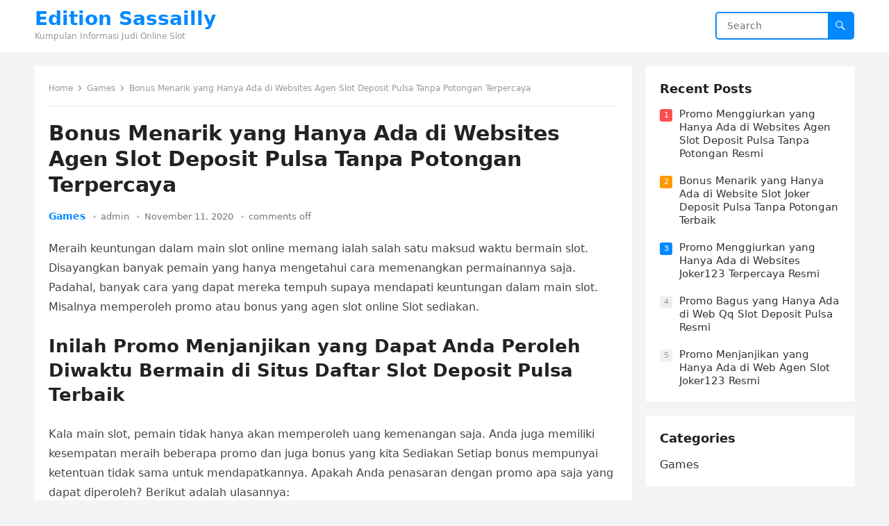

--- FILE ---
content_type: text/html; charset=UTF-8
request_url: https://editionsassailly.com/bonus-menarik-yang-hanya-ada-di-websites-agen-slot-deposit-pulsa-tanpa-potongan-terpercaya/
body_size: 9868
content:
<!DOCTYPE html>
<html lang="en-US">
<head>
<meta charset="UTF-8">
<meta name="viewport" content="width=device-width, initial-scale=1">
<meta http-equiv="X-UA-Compatible" content="IE=edge">
<meta name="HandheldFriendly" content="true">
<link rel="profile" href="https://gmpg.org/xfn/11">
<title>Bonus Menarik yang Hanya Ada di Websites Agen Slot Deposit Pulsa Tanpa Potongan Terpercaya &#8211; Edition Sassailly</title>
<meta name='robots' content='max-image-preview:large' />
<link rel="alternate" type="application/rss+xml" title="Edition Sassailly &raquo; Feed" href="https://editionsassailly.com/feed/" />
<link rel="alternate" type="application/rss+xml" title="Edition Sassailly &raquo; Comments Feed" href="https://editionsassailly.com/comments/feed/" />
<script type="text/javascript">
/* <![CDATA[ */
window._wpemojiSettings = {"baseUrl":"https:\/\/s.w.org\/images\/core\/emoji\/14.0.0\/72x72\/","ext":".png","svgUrl":"https:\/\/s.w.org\/images\/core\/emoji\/14.0.0\/svg\/","svgExt":".svg","source":{"concatemoji":"https:\/\/editionsassailly.com\/wp-includes\/js\/wp-emoji-release.min.js?ver=6.4.5"}};
/*! This file is auto-generated */
!function(i,n){var o,s,e;function c(e){try{var t={supportTests:e,timestamp:(new Date).valueOf()};sessionStorage.setItem(o,JSON.stringify(t))}catch(e){}}function p(e,t,n){e.clearRect(0,0,e.canvas.width,e.canvas.height),e.fillText(t,0,0);var t=new Uint32Array(e.getImageData(0,0,e.canvas.width,e.canvas.height).data),r=(e.clearRect(0,0,e.canvas.width,e.canvas.height),e.fillText(n,0,0),new Uint32Array(e.getImageData(0,0,e.canvas.width,e.canvas.height).data));return t.every(function(e,t){return e===r[t]})}function u(e,t,n){switch(t){case"flag":return n(e,"\ud83c\udff3\ufe0f\u200d\u26a7\ufe0f","\ud83c\udff3\ufe0f\u200b\u26a7\ufe0f")?!1:!n(e,"\ud83c\uddfa\ud83c\uddf3","\ud83c\uddfa\u200b\ud83c\uddf3")&&!n(e,"\ud83c\udff4\udb40\udc67\udb40\udc62\udb40\udc65\udb40\udc6e\udb40\udc67\udb40\udc7f","\ud83c\udff4\u200b\udb40\udc67\u200b\udb40\udc62\u200b\udb40\udc65\u200b\udb40\udc6e\u200b\udb40\udc67\u200b\udb40\udc7f");case"emoji":return!n(e,"\ud83e\udef1\ud83c\udffb\u200d\ud83e\udef2\ud83c\udfff","\ud83e\udef1\ud83c\udffb\u200b\ud83e\udef2\ud83c\udfff")}return!1}function f(e,t,n){var r="undefined"!=typeof WorkerGlobalScope&&self instanceof WorkerGlobalScope?new OffscreenCanvas(300,150):i.createElement("canvas"),a=r.getContext("2d",{willReadFrequently:!0}),o=(a.textBaseline="top",a.font="600 32px Arial",{});return e.forEach(function(e){o[e]=t(a,e,n)}),o}function t(e){var t=i.createElement("script");t.src=e,t.defer=!0,i.head.appendChild(t)}"undefined"!=typeof Promise&&(o="wpEmojiSettingsSupports",s=["flag","emoji"],n.supports={everything:!0,everythingExceptFlag:!0},e=new Promise(function(e){i.addEventListener("DOMContentLoaded",e,{once:!0})}),new Promise(function(t){var n=function(){try{var e=JSON.parse(sessionStorage.getItem(o));if("object"==typeof e&&"number"==typeof e.timestamp&&(new Date).valueOf()<e.timestamp+604800&&"object"==typeof e.supportTests)return e.supportTests}catch(e){}return null}();if(!n){if("undefined"!=typeof Worker&&"undefined"!=typeof OffscreenCanvas&&"undefined"!=typeof URL&&URL.createObjectURL&&"undefined"!=typeof Blob)try{var e="postMessage("+f.toString()+"("+[JSON.stringify(s),u.toString(),p.toString()].join(",")+"));",r=new Blob([e],{type:"text/javascript"}),a=new Worker(URL.createObjectURL(r),{name:"wpTestEmojiSupports"});return void(a.onmessage=function(e){c(n=e.data),a.terminate(),t(n)})}catch(e){}c(n=f(s,u,p))}t(n)}).then(function(e){for(var t in e)n.supports[t]=e[t],n.supports.everything=n.supports.everything&&n.supports[t],"flag"!==t&&(n.supports.everythingExceptFlag=n.supports.everythingExceptFlag&&n.supports[t]);n.supports.everythingExceptFlag=n.supports.everythingExceptFlag&&!n.supports.flag,n.DOMReady=!1,n.readyCallback=function(){n.DOMReady=!0}}).then(function(){return e}).then(function(){var e;n.supports.everything||(n.readyCallback(),(e=n.source||{}).concatemoji?t(e.concatemoji):e.wpemoji&&e.twemoji&&(t(e.twemoji),t(e.wpemoji)))}))}((window,document),window._wpemojiSettings);
/* ]]> */
</script>
<style id='wp-emoji-styles-inline-css' type='text/css'>

	img.wp-smiley, img.emoji {
		display: inline !important;
		border: none !important;
		box-shadow: none !important;
		height: 1em !important;
		width: 1em !important;
		margin: 0 0.07em !important;
		vertical-align: -0.1em !important;
		background: none !important;
		padding: 0 !important;
	}
</style>
<link rel='stylesheet' id='wp-block-library-css' href='https://editionsassailly.com/wp-includes/css/dist/block-library/style.min.css?ver=6.4.5' type='text/css' media='all' />
<style id='wp-block-library-theme-inline-css' type='text/css'>
.wp-block-audio figcaption{color:#555;font-size:13px;text-align:center}.is-dark-theme .wp-block-audio figcaption{color:hsla(0,0%,100%,.65)}.wp-block-audio{margin:0 0 1em}.wp-block-code{border:1px solid #ccc;border-radius:4px;font-family:Menlo,Consolas,monaco,monospace;padding:.8em 1em}.wp-block-embed figcaption{color:#555;font-size:13px;text-align:center}.is-dark-theme .wp-block-embed figcaption{color:hsla(0,0%,100%,.65)}.wp-block-embed{margin:0 0 1em}.blocks-gallery-caption{color:#555;font-size:13px;text-align:center}.is-dark-theme .blocks-gallery-caption{color:hsla(0,0%,100%,.65)}.wp-block-image figcaption{color:#555;font-size:13px;text-align:center}.is-dark-theme .wp-block-image figcaption{color:hsla(0,0%,100%,.65)}.wp-block-image{margin:0 0 1em}.wp-block-pullquote{border-bottom:4px solid;border-top:4px solid;color:currentColor;margin-bottom:1.75em}.wp-block-pullquote cite,.wp-block-pullquote footer,.wp-block-pullquote__citation{color:currentColor;font-size:.8125em;font-style:normal;text-transform:uppercase}.wp-block-quote{border-left:.25em solid;margin:0 0 1.75em;padding-left:1em}.wp-block-quote cite,.wp-block-quote footer{color:currentColor;font-size:.8125em;font-style:normal;position:relative}.wp-block-quote.has-text-align-right{border-left:none;border-right:.25em solid;padding-left:0;padding-right:1em}.wp-block-quote.has-text-align-center{border:none;padding-left:0}.wp-block-quote.is-large,.wp-block-quote.is-style-large,.wp-block-quote.is-style-plain{border:none}.wp-block-search .wp-block-search__label{font-weight:700}.wp-block-search__button{border:1px solid #ccc;padding:.375em .625em}:where(.wp-block-group.has-background){padding:1.25em 2.375em}.wp-block-separator.has-css-opacity{opacity:.4}.wp-block-separator{border:none;border-bottom:2px solid;margin-left:auto;margin-right:auto}.wp-block-separator.has-alpha-channel-opacity{opacity:1}.wp-block-separator:not(.is-style-wide):not(.is-style-dots){width:100px}.wp-block-separator.has-background:not(.is-style-dots){border-bottom:none;height:1px}.wp-block-separator.has-background:not(.is-style-wide):not(.is-style-dots){height:2px}.wp-block-table{margin:0 0 1em}.wp-block-table td,.wp-block-table th{word-break:normal}.wp-block-table figcaption{color:#555;font-size:13px;text-align:center}.is-dark-theme .wp-block-table figcaption{color:hsla(0,0%,100%,.65)}.wp-block-video figcaption{color:#555;font-size:13px;text-align:center}.is-dark-theme .wp-block-video figcaption{color:hsla(0,0%,100%,.65)}.wp-block-video{margin:0 0 1em}.wp-block-template-part.has-background{margin-bottom:0;margin-top:0;padding:1.25em 2.375em}
</style>
<style id='classic-theme-styles-inline-css' type='text/css'>
/*! This file is auto-generated */
.wp-block-button__link{color:#fff;background-color:#32373c;border-radius:9999px;box-shadow:none;text-decoration:none;padding:calc(.667em + 2px) calc(1.333em + 2px);font-size:1.125em}.wp-block-file__button{background:#32373c;color:#fff;text-decoration:none}
</style>
<style id='global-styles-inline-css' type='text/css'>
body{--wp--preset--color--black: #000000;--wp--preset--color--cyan-bluish-gray: #abb8c3;--wp--preset--color--white: #ffffff;--wp--preset--color--pale-pink: #f78da7;--wp--preset--color--vivid-red: #cf2e2e;--wp--preset--color--luminous-vivid-orange: #ff6900;--wp--preset--color--luminous-vivid-amber: #fcb900;--wp--preset--color--light-green-cyan: #7bdcb5;--wp--preset--color--vivid-green-cyan: #00d084;--wp--preset--color--pale-cyan-blue: #8ed1fc;--wp--preset--color--vivid-cyan-blue: #0693e3;--wp--preset--color--vivid-purple: #9b51e0;--wp--preset--gradient--vivid-cyan-blue-to-vivid-purple: linear-gradient(135deg,rgba(6,147,227,1) 0%,rgb(155,81,224) 100%);--wp--preset--gradient--light-green-cyan-to-vivid-green-cyan: linear-gradient(135deg,rgb(122,220,180) 0%,rgb(0,208,130) 100%);--wp--preset--gradient--luminous-vivid-amber-to-luminous-vivid-orange: linear-gradient(135deg,rgba(252,185,0,1) 0%,rgba(255,105,0,1) 100%);--wp--preset--gradient--luminous-vivid-orange-to-vivid-red: linear-gradient(135deg,rgba(255,105,0,1) 0%,rgb(207,46,46) 100%);--wp--preset--gradient--very-light-gray-to-cyan-bluish-gray: linear-gradient(135deg,rgb(238,238,238) 0%,rgb(169,184,195) 100%);--wp--preset--gradient--cool-to-warm-spectrum: linear-gradient(135deg,rgb(74,234,220) 0%,rgb(151,120,209) 20%,rgb(207,42,186) 40%,rgb(238,44,130) 60%,rgb(251,105,98) 80%,rgb(254,248,76) 100%);--wp--preset--gradient--blush-light-purple: linear-gradient(135deg,rgb(255,206,236) 0%,rgb(152,150,240) 100%);--wp--preset--gradient--blush-bordeaux: linear-gradient(135deg,rgb(254,205,165) 0%,rgb(254,45,45) 50%,rgb(107,0,62) 100%);--wp--preset--gradient--luminous-dusk: linear-gradient(135deg,rgb(255,203,112) 0%,rgb(199,81,192) 50%,rgb(65,88,208) 100%);--wp--preset--gradient--pale-ocean: linear-gradient(135deg,rgb(255,245,203) 0%,rgb(182,227,212) 50%,rgb(51,167,181) 100%);--wp--preset--gradient--electric-grass: linear-gradient(135deg,rgb(202,248,128) 0%,rgb(113,206,126) 100%);--wp--preset--gradient--midnight: linear-gradient(135deg,rgb(2,3,129) 0%,rgb(40,116,252) 100%);--wp--preset--font-size--small: 13px;--wp--preset--font-size--medium: 20px;--wp--preset--font-size--large: 36px;--wp--preset--font-size--x-large: 42px;--wp--preset--spacing--20: 0.44rem;--wp--preset--spacing--30: 0.67rem;--wp--preset--spacing--40: 1rem;--wp--preset--spacing--50: 1.5rem;--wp--preset--spacing--60: 2.25rem;--wp--preset--spacing--70: 3.38rem;--wp--preset--spacing--80: 5.06rem;--wp--preset--shadow--natural: 6px 6px 9px rgba(0, 0, 0, 0.2);--wp--preset--shadow--deep: 12px 12px 50px rgba(0, 0, 0, 0.4);--wp--preset--shadow--sharp: 6px 6px 0px rgba(0, 0, 0, 0.2);--wp--preset--shadow--outlined: 6px 6px 0px -3px rgba(255, 255, 255, 1), 6px 6px rgba(0, 0, 0, 1);--wp--preset--shadow--crisp: 6px 6px 0px rgba(0, 0, 0, 1);}:where(.is-layout-flex){gap: 0.5em;}:where(.is-layout-grid){gap: 0.5em;}body .is-layout-flow > .alignleft{float: left;margin-inline-start: 0;margin-inline-end: 2em;}body .is-layout-flow > .alignright{float: right;margin-inline-start: 2em;margin-inline-end: 0;}body .is-layout-flow > .aligncenter{margin-left: auto !important;margin-right: auto !important;}body .is-layout-constrained > .alignleft{float: left;margin-inline-start: 0;margin-inline-end: 2em;}body .is-layout-constrained > .alignright{float: right;margin-inline-start: 2em;margin-inline-end: 0;}body .is-layout-constrained > .aligncenter{margin-left: auto !important;margin-right: auto !important;}body .is-layout-constrained > :where(:not(.alignleft):not(.alignright):not(.alignfull)){max-width: var(--wp--style--global--content-size);margin-left: auto !important;margin-right: auto !important;}body .is-layout-constrained > .alignwide{max-width: var(--wp--style--global--wide-size);}body .is-layout-flex{display: flex;}body .is-layout-flex{flex-wrap: wrap;align-items: center;}body .is-layout-flex > *{margin: 0;}body .is-layout-grid{display: grid;}body .is-layout-grid > *{margin: 0;}:where(.wp-block-columns.is-layout-flex){gap: 2em;}:where(.wp-block-columns.is-layout-grid){gap: 2em;}:where(.wp-block-post-template.is-layout-flex){gap: 1.25em;}:where(.wp-block-post-template.is-layout-grid){gap: 1.25em;}.has-black-color{color: var(--wp--preset--color--black) !important;}.has-cyan-bluish-gray-color{color: var(--wp--preset--color--cyan-bluish-gray) !important;}.has-white-color{color: var(--wp--preset--color--white) !important;}.has-pale-pink-color{color: var(--wp--preset--color--pale-pink) !important;}.has-vivid-red-color{color: var(--wp--preset--color--vivid-red) !important;}.has-luminous-vivid-orange-color{color: var(--wp--preset--color--luminous-vivid-orange) !important;}.has-luminous-vivid-amber-color{color: var(--wp--preset--color--luminous-vivid-amber) !important;}.has-light-green-cyan-color{color: var(--wp--preset--color--light-green-cyan) !important;}.has-vivid-green-cyan-color{color: var(--wp--preset--color--vivid-green-cyan) !important;}.has-pale-cyan-blue-color{color: var(--wp--preset--color--pale-cyan-blue) !important;}.has-vivid-cyan-blue-color{color: var(--wp--preset--color--vivid-cyan-blue) !important;}.has-vivid-purple-color{color: var(--wp--preset--color--vivid-purple) !important;}.has-black-background-color{background-color: var(--wp--preset--color--black) !important;}.has-cyan-bluish-gray-background-color{background-color: var(--wp--preset--color--cyan-bluish-gray) !important;}.has-white-background-color{background-color: var(--wp--preset--color--white) !important;}.has-pale-pink-background-color{background-color: var(--wp--preset--color--pale-pink) !important;}.has-vivid-red-background-color{background-color: var(--wp--preset--color--vivid-red) !important;}.has-luminous-vivid-orange-background-color{background-color: var(--wp--preset--color--luminous-vivid-orange) !important;}.has-luminous-vivid-amber-background-color{background-color: var(--wp--preset--color--luminous-vivid-amber) !important;}.has-light-green-cyan-background-color{background-color: var(--wp--preset--color--light-green-cyan) !important;}.has-vivid-green-cyan-background-color{background-color: var(--wp--preset--color--vivid-green-cyan) !important;}.has-pale-cyan-blue-background-color{background-color: var(--wp--preset--color--pale-cyan-blue) !important;}.has-vivid-cyan-blue-background-color{background-color: var(--wp--preset--color--vivid-cyan-blue) !important;}.has-vivid-purple-background-color{background-color: var(--wp--preset--color--vivid-purple) !important;}.has-black-border-color{border-color: var(--wp--preset--color--black) !important;}.has-cyan-bluish-gray-border-color{border-color: var(--wp--preset--color--cyan-bluish-gray) !important;}.has-white-border-color{border-color: var(--wp--preset--color--white) !important;}.has-pale-pink-border-color{border-color: var(--wp--preset--color--pale-pink) !important;}.has-vivid-red-border-color{border-color: var(--wp--preset--color--vivid-red) !important;}.has-luminous-vivid-orange-border-color{border-color: var(--wp--preset--color--luminous-vivid-orange) !important;}.has-luminous-vivid-amber-border-color{border-color: var(--wp--preset--color--luminous-vivid-amber) !important;}.has-light-green-cyan-border-color{border-color: var(--wp--preset--color--light-green-cyan) !important;}.has-vivid-green-cyan-border-color{border-color: var(--wp--preset--color--vivid-green-cyan) !important;}.has-pale-cyan-blue-border-color{border-color: var(--wp--preset--color--pale-cyan-blue) !important;}.has-vivid-cyan-blue-border-color{border-color: var(--wp--preset--color--vivid-cyan-blue) !important;}.has-vivid-purple-border-color{border-color: var(--wp--preset--color--vivid-purple) !important;}.has-vivid-cyan-blue-to-vivid-purple-gradient-background{background: var(--wp--preset--gradient--vivid-cyan-blue-to-vivid-purple) !important;}.has-light-green-cyan-to-vivid-green-cyan-gradient-background{background: var(--wp--preset--gradient--light-green-cyan-to-vivid-green-cyan) !important;}.has-luminous-vivid-amber-to-luminous-vivid-orange-gradient-background{background: var(--wp--preset--gradient--luminous-vivid-amber-to-luminous-vivid-orange) !important;}.has-luminous-vivid-orange-to-vivid-red-gradient-background{background: var(--wp--preset--gradient--luminous-vivid-orange-to-vivid-red) !important;}.has-very-light-gray-to-cyan-bluish-gray-gradient-background{background: var(--wp--preset--gradient--very-light-gray-to-cyan-bluish-gray) !important;}.has-cool-to-warm-spectrum-gradient-background{background: var(--wp--preset--gradient--cool-to-warm-spectrum) !important;}.has-blush-light-purple-gradient-background{background: var(--wp--preset--gradient--blush-light-purple) !important;}.has-blush-bordeaux-gradient-background{background: var(--wp--preset--gradient--blush-bordeaux) !important;}.has-luminous-dusk-gradient-background{background: var(--wp--preset--gradient--luminous-dusk) !important;}.has-pale-ocean-gradient-background{background: var(--wp--preset--gradient--pale-ocean) !important;}.has-electric-grass-gradient-background{background: var(--wp--preset--gradient--electric-grass) !important;}.has-midnight-gradient-background{background: var(--wp--preset--gradient--midnight) !important;}.has-small-font-size{font-size: var(--wp--preset--font-size--small) !important;}.has-medium-font-size{font-size: var(--wp--preset--font-size--medium) !important;}.has-large-font-size{font-size: var(--wp--preset--font-size--large) !important;}.has-x-large-font-size{font-size: var(--wp--preset--font-size--x-large) !important;}
.wp-block-navigation a:where(:not(.wp-element-button)){color: inherit;}
:where(.wp-block-post-template.is-layout-flex){gap: 1.25em;}:where(.wp-block-post-template.is-layout-grid){gap: 1.25em;}
:where(.wp-block-columns.is-layout-flex){gap: 2em;}:where(.wp-block-columns.is-layout-grid){gap: 2em;}
.wp-block-pullquote{font-size: 1.5em;line-height: 1.6;}
</style>
<link rel='stylesheet' id='contact-form-7-css' href='https://editionsassailly.com/wp-content/plugins/contact-form-7/includes/css/styles.css?ver=5.5.6' type='text/css' media='all' />
<link rel='stylesheet' id='blogsite-fontawesome-style-css' href='https://editionsassailly.com/wp-content/themes/blogsite/assets/css/font-awesome.css?ver=6.4.5' type='text/css' media='all' />
<link rel='stylesheet' id='blogsite-genericons-style-css' href='https://editionsassailly.com/wp-content/themes/blogsite/genericons/genericons.css?ver=6.4.5' type='text/css' media='all' />
<link rel='stylesheet' id='blogsite-style-css' href='https://editionsassailly.com/wp-content/themes/blogsite/style.css?ver=20220401' type='text/css' media='all' />
<link rel='stylesheet' id='blogsite-responsive-style-css' href='https://editionsassailly.com/wp-content/themes/blogsite/responsive.css?ver=20220401' type='text/css' media='all' />
<script type="text/javascript" src="https://editionsassailly.com/wp-includes/js/jquery/jquery.min.js?ver=3.7.1" id="jquery-core-js"></script>
<script type="text/javascript" src="https://editionsassailly.com/wp-includes/js/jquery/jquery-migrate.min.js?ver=3.4.1" id="jquery-migrate-js"></script>
<link rel="https://api.w.org/" href="https://editionsassailly.com/wp-json/" /><link rel="alternate" type="application/json" href="https://editionsassailly.com/wp-json/wp/v2/posts/774" /><link rel="EditURI" type="application/rsd+xml" title="RSD" href="https://editionsassailly.com/xmlrpc.php?rsd" />
<meta name="generator" content="WordPress 6.4.5" />
<link rel="canonical" href="https://editionsassailly.com/bonus-menarik-yang-hanya-ada-di-websites-agen-slot-deposit-pulsa-tanpa-potongan-terpercaya/" />
<link rel='shortlink' href='https://editionsassailly.com/?p=774' />
<link rel="alternate" type="application/json+oembed" href="https://editionsassailly.com/wp-json/oembed/1.0/embed?url=https%3A%2F%2Feditionsassailly.com%2Fbonus-menarik-yang-hanya-ada-di-websites-agen-slot-deposit-pulsa-tanpa-potongan-terpercaya%2F" />
<link rel="alternate" type="text/xml+oembed" href="https://editionsassailly.com/wp-json/oembed/1.0/embed?url=https%3A%2F%2Feditionsassailly.com%2Fbonus-menarik-yang-hanya-ada-di-websites-agen-slot-deposit-pulsa-tanpa-potongan-terpercaya%2F&#038;format=xml" />
</head>

<body class="post-template-default single single-post postid-774 single-format-standard wp-embed-responsive">


<div id="page" class="site">

	<a class="skip-link screen-reader-text" href="#content">Skip to content</a>

	<header id="masthead" class="site-header clear">

		
		<div class="container">

			<div class="site-branding">

				
				
					<div class="site-title-desc">

						<div class="site-title ">
							<h1><a href="https://editionsassailly.com">Edition Sassailly</a></h1>
						</div><!-- .site-title -->	

						<div class="site-description">
							Kumpulan Informasi Judi Online Slot						</div><!-- .site-desc -->

					</div><!-- .site-title-desc -->

				
			</div><!-- .site-branding -->		

			<nav id="primary-nav" class="primary-navigation">

				
			</nav><!-- #primary-nav -->

			<div class="header-search">
				<form id="searchform" method="get" action="https://editionsassailly.com/">
					<input type="search" name="s" class="search-input" placeholder="Search" autocomplete="off">
					<button type="submit" class="search-submit"><span class="genericon genericon-search"></span></button>		
				</form>
			</div><!-- .header-search -->

			<div class="header-toggles">
				<button class="toggle nav-toggle mobile-nav-toggle" data-toggle-target=".menu-modal"  data-toggle-body-class="showing-menu-modal" aria-expanded="false" data-set-focus=".close-nav-toggle">
					<span class="toggle-inner">
						<span class="toggle-icon">
							<svg class="svg-icon" aria-hidden="true" role="img" focusable="false" xmlns="http://www.w3.org/2000/svg" width="26" height="7" viewBox="0 0 26 7"><path fill-rule="evenodd" d="M332.5,45 C330.567003,45 329,43.4329966 329,41.5 C329,39.5670034 330.567003,38 332.5,38 C334.432997,38 336,39.5670034 336,41.5 C336,43.4329966 334.432997,45 332.5,45 Z M342,45 C340.067003,45 338.5,43.4329966 338.5,41.5 C338.5,39.5670034 340.067003,38 342,38 C343.932997,38 345.5,39.5670034 345.5,41.5 C345.5,43.4329966 343.932997,45 342,45 Z M351.5,45 C349.567003,45 348,43.4329966 348,41.5 C348,39.5670034 349.567003,38 351.5,38 C353.432997,38 355,39.5670034 355,41.5 C355,43.4329966 353.432997,45 351.5,45 Z" transform="translate(-329 -38)" /></svg>						</span>
						<span class="toggle-text">Menu</span>
					</span>
				</button><!-- .nav-toggle -->
			</div><!-- .header-toggles -->
			
		</div><!-- .container -->

	</header><!-- #masthead -->	

	<div class="menu-modal cover-modal header-footer-group" data-modal-target-string=".menu-modal">

		<div class="menu-modal-inner modal-inner">

			<div class="menu-wrapper section-inner">

				<div class="menu-top">

					<button class="toggle close-nav-toggle fill-children-current-color" data-toggle-target=".menu-modal" data-toggle-body-class="showing-menu-modal" aria-expanded="false" data-set-focus=".menu-modal">
						<span class="toggle-text">Close Menu</span>
						<svg class="svg-icon" aria-hidden="true" role="img" focusable="false" xmlns="http://www.w3.org/2000/svg" width="16" height="16" viewBox="0 0 16 16"><polygon fill="" fill-rule="evenodd" points="6.852 7.649 .399 1.195 1.445 .149 7.899 6.602 14.352 .149 15.399 1.195 8.945 7.649 15.399 14.102 14.352 15.149 7.899 8.695 1.445 15.149 .399 14.102" /></svg>					</button><!-- .nav-toggle -->

					
					<nav class="mobile-menu" aria-label="Mobile" role="navigation">

						<ul class="modal-menu reset-list-style">

						
						</ul>

					</nav>

				</div><!-- .menu-top -->

			</div><!-- .menu-wrapper -->

		</div><!-- .menu-modal-inner -->

	</div><!-- .menu-modal -->	

<div class="header-space"></div>

<div id="content" class="site-content container  clear">

	<div id="primary" class="content-area">

		<main id="main" class="site-main" >

		
<article id="post-774" class="post-774 post type-post status-publish format-standard hentry category-games tag-slot-deposit-pulsa-tanpa-potongan">

	<div class="breadcrumbs">
		<span class="breadcrumbs-nav">
			<a href="https://editionsassailly.com">Home</a>
			<span class="post-category"><a href="https://editionsassailly.com/category/games/">Games</a> </span>
			<span class="post-title">Bonus Menarik yang Hanya Ada di Websites Agen Slot Deposit Pulsa Tanpa Potongan Terpercaya</span>
		</span>
	</div>

	<header class="entry-header">	

		<h1 class="entry-title">Bonus Menarik yang Hanya Ada di Websites Agen Slot Deposit Pulsa Tanpa Potongan Terpercaya</h1>
		<div class="entry-meta">

	<span class="entry-category"><a href="https://editionsassailly.com/category/games/">Games</a> </span>		

	<span class="entry-author"><a href="https://editionsassailly.com/author/admin/" title="Posts by admin" rel="author">admin</a></span> 

	<span class="entry-date">November 11, 2020</span>

	<span class="entry-comment"><span class="comments-link">comments off</span></span>

</div>
		
	</header><!-- .entry-header -->

	<div class="entry-content">

		<p>Meraih keuntungan dalam main slot online memang ialah salah satu maksud waktu bermain slot. Disayangkan banyak pemain yang hanya mengetahui cara memenangkan permainannya saja. Padahal, banyak cara yang dapat mereka tempuh supaya mendapati keuntungan dalam main slot. Misalnya memperoleh promo atau bonus yang agen slot online Slot sediakan.</p>
<h2>Inilah Promo Menjanjikan yang Dapat Anda Peroleh Diwaktu Bermain di Situs Daftar Slot Deposit Pulsa Terbaik</h2>
<p>Kala main slot, pemain tidak hanya akan memperoleh uang kemenangan saja. Anda juga memiliki kesempatan meraih beberapa promo dan juga bonus yang kita Sediakan Setiap bonus mempunyai ketentuan tidak sama untuk mendapatkannya. Apakah Anda penasaran dengan promo apa saja yang dapat diperoleh? Berikut adalah ulasannya:</p>
<p>• Promo Cashback</p>
<p>Type promo perdana yang dapat Anda peroleh kala main slot merupakan promo cashback. Type bonus ini ialah salah satu promo yang tersedia di agen slot online Slot resmi. Sebagai seorang pemula mungkin masih bingung dengan type promo satu ini.</p>
<p>Promo cashback adalah salah satu jenis bonus yang bisa Anda peroleh apacila Anda telah memenuhi minimal jumlah taruhan yang telah agen slot Tentukan Para pemain dapat terhibur dengan adanya jenis bonus ini apalagi jika mereka belum berhasil memperoleh kemenangan. Bila Anda telah mengeluarkan modal banyak main slot, promo cashback dapat membuat Anda semangat lagi bermain.</p>
<p>• Promo Referral</p>
<p>Selanjutnya promo referral. Promo ini dapat Andan peroleh bila berhasil mereferensikan teman bermai di agen Slot. Bonus secara otomatis akan masuk ke dalam akun Anda. Semakin banyak mengajak teman main-main slot, maka akan semakin banyak pula bonus yang dapat Anda peroleh nantinya.</p>
<p>Cara mendapati bonus ini juda tidaklah sulit. Ketika telah menjadi member di agen Slot, Anda akan mendapati link yang nantinya bisa Anda sebarkan ke beberapa teman atau fasilitas sosial. Dengan cara seperti ini, potensi mendapatkan bonus ini juga akan besar. Karena akan semakin banyak bettor baru yang akan bermain dengan memakai link referral yang Anda miliki.</p>
<p>• Promo Deposit</p>
<p>Saat akan melakukan taruhan slot online, Anda harus melakukan deposit terlebih Dahulu Deposit ialah salah satu proses menyetorkan dana pada pihak agen Slot. Promo ini juga akan memberikan keuntungan bagi Anda.</p>
<p>Utk mendapatkan bonus ini, Anda harus memenuhi lalu ketentuan deposit yang telah agen Tentukan Dengan begitu, Anda berwenang memperoleh promo deposit dengan nominal yang masuk akal tetapi menjanjikan.</p>
<p>Cara Meraih Promo Referral di Agen Slot Resmi<br />
Setelah mengetahui promo apa saja yang bisa Anda peroleh di atas, kemudian penting bagi bettor mengetahui bagaimana cara meraih promo referral di agen Slot berikut ini:</p>
<p>• Membuat Kode Undangan</p>
<p>Cara pertama agar bettor dapat memperoleh bonus referral yakni dengan cara membuat kode undangan referral. Dengan kode ini, Anda dapat menggandeng pemain lain utk bergabung di agen Slot resmi dengan kualaits terbaik.</p>
<p>• Menggandeng Permain Bermain Slot di Agen Slot</p>
<p>Jikalau Anda telah memperoleh kode undangan, seterusnya sebarkanlah kode tersebut ke teman lewat fasilitas sosial atau group tertentu. Biar dapat memperoleh bonus yang banyak, pemain mesti bisa menggandeng banyak teman sehingga bisa meraih referral dari mereka.</p>
<p>• Memperoleh Promo Referral Diwaktu Pemain Main-main Taruhan</p>
<p>Sebagai seseorang pemain baru, bettor dapat mendapati bonus referral saat bergabung di salah satu agen paling baik Slot resmi. Pemain dapat menambah area promo ini dengan beberapa jumlah aset tertentu yang mana dapat pemain gunakan nantinya.</p>
<p>Itulah beberapa promo menjanjikan di agen Slot resmi yang bisa memberikan keuntungan waktu bermain slot online. Jikalau Anda ingin memperoleh promo tersebut, sehingga penuhi beberapa ketentuan yang agen berikan.</p>
	</div><!-- .entry-content -->

	<div class="entry-tags">

		<span class="tag-links"> <a href="https://editionsassailly.com/tag/slot-deposit-pulsa-tanpa-potongan/" rel="tag">Slot Deposit Pulsa Tanpa Potongan</a></span>			
			</div><!-- .entry-tags -->

</article><!-- #post-## -->

<div class="entry-footer">

	<div class="share-icons">
		
		
	</div><!-- .share-icons -->

</div><!-- .entry-footer -->

<div class="author-box clear">
	<a href="https://editionsassailly.com/author/admin/"><img alt='' src='https://secure.gravatar.com/avatar/c9930d7e389a1aa02c5732c9bafc1487?s=120&#038;d=mm&#038;r=g' srcset='https://secure.gravatar.com/avatar/c9930d7e389a1aa02c5732c9bafc1487?s=240&#038;d=mm&#038;r=g 2x' class='avatar avatar-120 photo' height='120' width='120' decoding='async'/></a>
	<div class="author-meta">	
		<div class="author-name">
			<a href="https://editionsassailly.com/author/admin/">admin</a>
		</div>	
		<div class="author-desc">
					</div>
	</div>
</div><!-- .author-box -->


		<div class="entry-related clear">
			<h3>Related Posts</h3>
			<div class="content-loop clear">
									
<div id="post-463" class="clear last post-463 post type-post status-publish format-standard hentry category-games tag-poker-online-deposit-10rb">	

		

	<div class="entry-category">
		<a href="https://editionsassailly.com/category/games/">Games</a> 	</div>		

	<h2 class="entry-title"><a href="https://editionsassailly.com/bonus-menggiurkan-yang-hanya-ada-di-website-slot-online-deposit-pulsa-tanpa-potongan-terpercaya/">Bonus Menggiurkan yang Hanya Ada di Website Slot Online Deposit Pulsa Tanpa Potongan Terpercaya</a></h2>
	
	<div class="entry-meta">

	<span class="entry-author"><a href="https://editionsassailly.com/author/admin/" title="Posts by admin" rel="author">admin</a></span> 

	<span class="entry-date">May 12, 2022</span>

	<span class="entry-comment"><span class="comments-link">comments off</span></span>

</div><!-- .entry-meta -->

	<div class="entry-summary">
		<p>Mendapati keuntungan dalam bermain slot online benar-benar yaitu salah satu maksud diwaktu bermain slot. Sayangnya banyak pemain yang hanya mengetahui cara memenangkan permainannya saja. Padahal, banyak cara&#8230; </p>
	</div><!-- .entry-summary -->


</div><!-- #post-463 -->
									
<div id="post-3324" class="clear last post-3324 post type-post status-publish format-standard hentry category-games tag-joker123-mobile">	

		

	<div class="entry-category">
		<a href="https://editionsassailly.com/category/games/">Games</a> 	</div>		

	<h2 class="entry-title"><a href="https://editionsassailly.com/promo-menggiurkan-yang-hanya-ada-di-websites-agen-slot-deposit-pulsa-tanpa-potongan-resmi/">Promo Menggiurkan yang Hanya Ada di Websites Agen Slot Deposit Pulsa Tanpa Potongan Resmi</a></h2>
	
	<div class="entry-meta">

	<span class="entry-author"><a href="https://editionsassailly.com/author/admin/" title="Posts by admin" rel="author">admin</a></span> 

	<span class="entry-date">May 12, 2022</span>

	<span class="entry-comment"><span class="comments-link">comments off</span></span>

</div><!-- .entry-meta -->

	<div class="entry-summary">
		<p>Mendapatkan keuntungan dalam main-main slot online memang yakni salah satu maksud saat main-main slot. Disayangkan banyak pemain yang hanya mengetahui cara memenangkan permainannya saja. Padahal, banyak cara&#8230; </p>
	</div><!-- .entry-summary -->


</div><!-- #post-3324 -->
									
<div id="post-742" class="clear last post-742 post type-post status-publish format-standard hentry category-games tag-slot-deposit-via-pulsa-tanpa-potongan">	

		

	<div class="entry-category">
		<a href="https://editionsassailly.com/category/games/">Games</a> 	</div>		

	<h2 class="entry-title"><a href="https://editionsassailly.com/bonus-menarik-yang-hanya-ada-di-website-slot-joker-deposit-pulsa-tanpa-potongan-terbaik/">Bonus Menarik yang Hanya Ada di Website Slot Joker Deposit Pulsa Tanpa Potongan Terbaik</a></h2>
	
	<div class="entry-meta">

	<span class="entry-author"><a href="https://editionsassailly.com/author/admin/" title="Posts by admin" rel="author">admin</a></span> 

	<span class="entry-date">May 12, 2022</span>

	<span class="entry-comment"><span class="comments-link">comments off</span></span>

</div><!-- .entry-meta -->

	<div class="entry-summary">
		<p>Meraih keuntungan dalam main slot online memang lah merupakan salah satu maksud waktu main-main slot. Sayangnya banyak pemain yang hanya mengetahui cara memenangkan permainannya saja. Padahal, banyak&#8230; </p>
	</div><!-- .entry-summary -->


</div><!-- #post-742 -->
									
<div id="post-1537" class="clear last post-1537 post type-post status-publish format-standard hentry category-games tag-game-slot-deposit-pulsa-10rb-tanpa-potongan">	

		

	<div class="entry-category">
		<a href="https://editionsassailly.com/category/games/">Games</a> 	</div>		

	<h2 class="entry-title"><a href="https://editionsassailly.com/promo-menggiurkan-yang-hanya-ada-di-websites-joker123-terpercaya-resmi/">Promo Menggiurkan yang Hanya Ada di Websites Joker123 Terpercaya Resmi</a></h2>
	
	<div class="entry-meta">

	<span class="entry-author"><a href="https://editionsassailly.com/author/admin/" title="Posts by admin" rel="author">admin</a></span> 

	<span class="entry-date">May 12, 2022</span>

	<span class="entry-comment"><span class="comments-link">comments off</span></span>

</div><!-- .entry-meta -->

	<div class="entry-summary">
		<p>Mendapati keuntungan dalam main slot online memang lah merupakan salah satu tujuan diwaktu main-main slot. Sayangnya banyak pemain yang hanya mengetahui cara memenangkan permainannya saja. Padahal, banyak&#8230; </p>
	</div><!-- .entry-summary -->


</div><!-- #post-1537 -->
									
<div id="post-3118" class="clear last post-3118 post type-post status-publish format-standard hentry category-games tag-joker123-slot">	

		

	<div class="entry-category">
		<a href="https://editionsassailly.com/category/games/">Games</a> 	</div>		

	<h2 class="entry-title"><a href="https://editionsassailly.com/promo-bagus-yang-hanya-ada-di-web-qq-slot-deposit-pulsa-resmi/">Promo Bagus yang Hanya Ada di Web Qq Slot Deposit Pulsa Resmi</a></h2>
	
	<div class="entry-meta">

	<span class="entry-author"><a href="https://editionsassailly.com/author/admin/" title="Posts by admin" rel="author">admin</a></span> 

	<span class="entry-date">May 12, 2022</span>

	<span class="entry-comment"><span class="comments-link">comments off</span></span>

</div><!-- .entry-meta -->

	<div class="entry-summary">
		<p>Memperoleh keuntungan dalam bermain slot online memang lah adalah salah satu tujuan saat main slot. Sangat disayangkan banyak pemain yang hanya mengetahui cara memenangkan permainannya saja. Padahal,&#8230; </p>
	</div><!-- .entry-summary -->


</div><!-- #post-3118 -->
									
<div id="post-185" class="clear last post-185 post type-post status-publish format-standard hentry category-games tag-joker123-mobile">	

		

	<div class="entry-category">
		<a href="https://editionsassailly.com/category/games/">Games</a> 	</div>		

	<h2 class="entry-title"><a href="https://editionsassailly.com/promo-menjanjikan-yang-hanya-ada-di-web-agen-slot-joker123-resmi/">Promo Menjanjikan yang Hanya Ada di Web Agen Slot Joker123 Resmi</a></h2>
	
	<div class="entry-meta">

	<span class="entry-author"><a href="https://editionsassailly.com/author/admin/" title="Posts by admin" rel="author">admin</a></span> 

	<span class="entry-date">May 12, 2022</span>

	<span class="entry-comment"><span class="comments-link">comments off</span></span>

</div><!-- .entry-meta -->

	<div class="entry-summary">
		<p>Mendapati keuntungan dalam bermain slot online benar-benar ialah salah satu tujuan disaat bermain slot. Sangat disayangkan banyak pemain yang hanya mengetahui cara memenangkan permainannya saja. Padahal, banyak&#8230; </p>
	</div><!-- .entry-summary -->


</div><!-- #post-185 -->
							</div><!-- .related-posts -->
		</div><!-- .entry-related -->

	
		</main><!-- #main -->
	</div><!-- #primary -->


<aside id="secondary" class="widget-area sidebar">

	
	<div id="blogsite-recent-2" class="widget widget-blogsite-recent widget-posts-thumbnail"><h2 class="widget-title">Recent Posts</h2><ul><li class="post-list post-list-0"><span>0</span><a href="https://editionsassailly.com/bonus-menggiurkan-yang-hanya-ada-di-website-slot-online-deposit-pulsa-tanpa-potongan-terpercaya/" rel="bookmark">Bonus Menggiurkan yang Hanya Ada di Website Slot Online Deposit Pulsa Tanpa Potongan Terpercaya</a></li><li class="post-list post-list-1"><span>1</span><a href="https://editionsassailly.com/promo-menggiurkan-yang-hanya-ada-di-websites-agen-slot-deposit-pulsa-tanpa-potongan-resmi/" rel="bookmark">Promo Menggiurkan yang Hanya Ada di Websites Agen Slot Deposit Pulsa Tanpa Potongan Resmi</a></li><li class="post-list post-list-2"><span>2</span><a href="https://editionsassailly.com/bonus-menarik-yang-hanya-ada-di-website-slot-joker-deposit-pulsa-tanpa-potongan-terbaik/" rel="bookmark">Bonus Menarik yang Hanya Ada di Website Slot Joker Deposit Pulsa Tanpa Potongan Terbaik</a></li><li class="post-list post-list-3"><span>3</span><a href="https://editionsassailly.com/promo-menggiurkan-yang-hanya-ada-di-websites-joker123-terpercaya-resmi/" rel="bookmark">Promo Menggiurkan yang Hanya Ada di Websites Joker123 Terpercaya Resmi</a></li><li class="post-list post-list-4"><span>4</span><a href="https://editionsassailly.com/promo-bagus-yang-hanya-ada-di-web-qq-slot-deposit-pulsa-resmi/" rel="bookmark">Promo Bagus yang Hanya Ada di Web Qq Slot Deposit Pulsa Resmi</a></li><li class="post-list post-list-5"><span>5</span><a href="https://editionsassailly.com/promo-menjanjikan-yang-hanya-ada-di-web-agen-slot-joker123-resmi/" rel="bookmark">Promo Menjanjikan yang Hanya Ada di Web Agen Slot Joker123 Resmi</a></li></ul></div><div id="categories-2" class="widget widget_categories"><h2 class="widget-title">Categories</h2>
			<ul>
					<li class="cat-item cat-item-1"><a href="https://editionsassailly.com/category/games/">Games</a>
</li>
			</ul>

			</div><div id="custom_html-2" class="widget_text widget widget_custom_html"><div class="textwidget custom-html-widget"><a href="https://lutinaspizzeria.com">slot online resmi</a> <br>
<a href="https://parnasmusic.com/">Petir388</a></div></div>	
	
</aside><!-- #secondary -->


	</div><!-- #content .site-content -->
	
	<footer id="colophon" class="site-footer">

		
		<div class="clear"></div>

		<div id="site-bottom" class="no-footer-widgets clear">

			<div class="container">

				
			
			<div class="site-info">
				
			</div><!-- .site-info -->

			</div><!-- .container -->

		</div>
		<!-- #site-bottom -->
							
	</footer><!-- #colophon -->
</div><!-- #page -->


	<div id="back-top">
		<a href="#top" title="Back to top"><span class="genericon genericon-collapse"></span></a>
	</div>


<script type="text/javascript" src="https://editionsassailly.com/wp-includes/js/dist/vendor/wp-polyfill-inert.min.js?ver=3.1.2" id="wp-polyfill-inert-js"></script>
<script type="text/javascript" src="https://editionsassailly.com/wp-includes/js/dist/vendor/regenerator-runtime.min.js?ver=0.14.0" id="regenerator-runtime-js"></script>
<script type="text/javascript" src="https://editionsassailly.com/wp-includes/js/dist/vendor/wp-polyfill.min.js?ver=3.15.0" id="wp-polyfill-js"></script>
<script type="text/javascript" id="contact-form-7-js-extra">
/* <![CDATA[ */
var wpcf7 = {"api":{"root":"https:\/\/editionsassailly.com\/wp-json\/","namespace":"contact-form-7\/v1"}};
/* ]]> */
</script>
<script type="text/javascript" src="https://editionsassailly.com/wp-content/plugins/contact-form-7/includes/js/index.js?ver=5.5.6" id="contact-form-7-js"></script>
<script type="text/javascript" src="https://editionsassailly.com/wp-content/themes/blogsite/assets/js/superfish.js?ver=6.4.5" id="blogsite-superfish-js"></script>
<script type="text/javascript" src="https://editionsassailly.com/wp-content/themes/blogsite/assets/js/html5.js?ver=6.4.5" id="blogsite-html5-js"></script>
<script type="text/javascript" src="https://editionsassailly.com/wp-content/themes/blogsite/assets/js/jquery.bxslider.js?ver=6.4.5" id="blogsite-bxslider-js"></script>
<script type="text/javascript" src="https://editionsassailly.com/wp-content/themes/blogsite/assets/js/jquery.tabslet.js?ver=20220401" id="tabslet-js"></script>
<script type="text/javascript" src="https://editionsassailly.com/wp-content/themes/blogsite/assets/js/index.js?ver=20220401" id="blogsite-index-js"></script>
<script type="text/javascript" src="https://editionsassailly.com/wp-content/themes/blogsite/assets/js/jquery.custom.js?ver=20220401" id="blogsite-custom-js"></script>
    <script>
    /(trident|msie)/i.test(navigator.userAgent)&&document.getElementById&&window.addEventListener&&window.addEventListener("hashchange",function(){var t,e=location.hash.substring(1);/^[A-z0-9_-]+$/.test(e)&&(t=document.getElementById(e))&&(/^(?:a|select|input|button|textarea)$/i.test(t.tagName)||(t.tabIndex=-1),t.focus())},!1);
    </script>
    
<script defer src="https://static.cloudflareinsights.com/beacon.min.js/vcd15cbe7772f49c399c6a5babf22c1241717689176015" integrity="sha512-ZpsOmlRQV6y907TI0dKBHq9Md29nnaEIPlkf84rnaERnq6zvWvPUqr2ft8M1aS28oN72PdrCzSjY4U6VaAw1EQ==" data-cf-beacon='{"version":"2024.11.0","token":"e1846cd301b14a3a91876bdf4934aa54","r":1,"server_timing":{"name":{"cfCacheStatus":true,"cfEdge":true,"cfExtPri":true,"cfL4":true,"cfOrigin":true,"cfSpeedBrain":true},"location_startswith":null}}' crossorigin="anonymous"></script>
</body>
</html>
